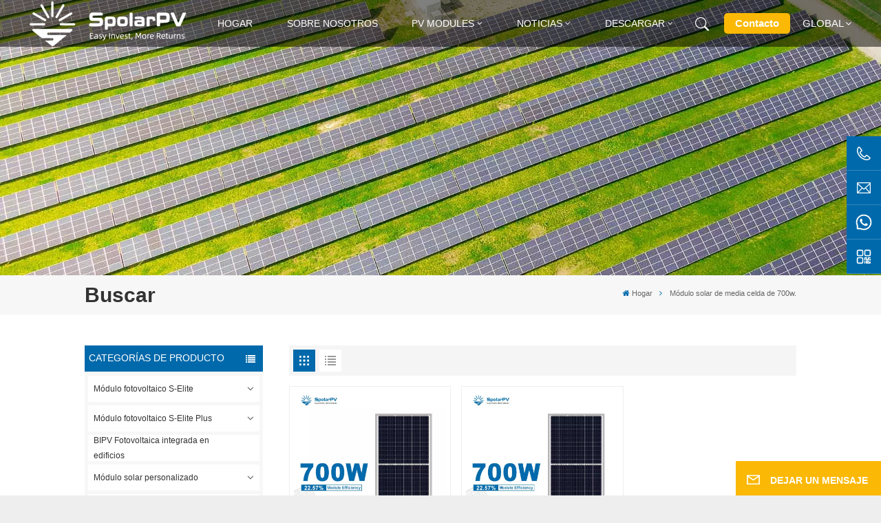

--- FILE ---
content_type: text/html; charset=UTF-8
request_url: https://es.spolarpv.com/700w-half-cell-solar-module
body_size: 16176
content:
<!DOCTYPE html PUBLIC "-//W3C//DTD XHTML 1.0 Transitional//EN" "http://www.w3.org/TR/xhtml1/DTD/xhtml1-transitional.dtd">
<html xmlns="http://www.w3.org/1999/xhtml">
<head>
<meta http-equiv="X-UA-Compatible" content="IE=edge">
<meta name="viewport" content="width=device-width, initial-scale=1.0,maximum-scale=1, user-scalable=no">
<meta http-equiv="Content-Type" content="text/html; charset=utf-8" />
<meta http-equiv="X-UA-Compatible" content="IE=edge,Chrome=1" />
<meta http-equiv="X-UA-Compatible" content="IE=9" />
<meta http-equiv="Content-Type" content="text/html; charset=utf-8" />
<meta name="google-site-verification" content="o8rZuAaLotJdA8ERgRD4x-izVnQVyokvhuuag0o6um8" />
<meta name="csrf-token" content="6R8e0FL055kDsntoXpSH4TY3i3YVA8UaqIYZ5GJB">
<title>OEM Módulo Solar De Media Celda De 700w., proveedor de China Módulo Solar De Media Celda De 700w. - SpolarPV</title>
<meta name="description" content="Personalice nuestro Módulo Solar De Media Celda De 700w. con precio competitivo. Somos Módulo Solar De Media Celda De 700w. fabricante, proveedor. SpolarPV ofrece un excelente servicio postventa. ¡Confiable!" />
<meta name="keywords" content="Mejor venta al por mayor Módulo Solar De Media Celda De 700w., precio de fábrica Módulo Solar De Media Celda De 700w." />
<link rel="shortcut icon" href="https://es.spolarpv.com/storage/uploads/images/202308/17/1692235555_jYyih3pPrh.png" type="image/png">
<meta property="og:url" content="https://es.spolarpv.com/700w-half-cell-solar-module">
<meta property="og:title" content="OEM Módulo Solar De Media Celda De 700w., proveedor de China Módulo Solar De Media Celda De 700w. - SpolarPV">
<meta property="og:type" content="website">
<meta property="og:description" content="Personalice nuestro Módulo Solar De Media Celda De 700w. con precio competitivo. Somos Módulo Solar De Media Celda De 700w. fabricante, proveedor. SpolarPV ofrece un excelente servicio postventa. ¡Confiable!">
<meta property="og:image" content="https://es.spolarpv.com/storage/uploads/images/202308/17/1692235604_aCzeVkOuJ4.png">
<meta name="twitter:title" content="OEM Módulo Solar De Media Celda De 700w., proveedor de China Módulo Solar De Media Celda De 700w. - SpolarPV">
<meta name="twitter:description" content="Personalice nuestro Módulo Solar De Media Celda De 700w. con precio competitivo. Somos Módulo Solar De Media Celda De 700w. fabricante, proveedor. SpolarPV ofrece un excelente servicio postventa. ¡Confiable!">
<link rel="canonical" href="https://es.spolarpv.com/700w-half-cell-solar-module">
<link type="text/css" rel="stylesheet" href="https://es.spolarpv.com/images/moban.css">
<link rel="alternate" hreflang="en" href="https://www.spolarpv.com/700w-half-cell-solar-module" />
<link rel="alternate" hreflang="fr" href="https://fr.spolarpv.com/700w-half-cell-solar-module" />
<link rel="alternate" hreflang="de" href="https://de.spolarpv.com/700w-half-cell-solar-module" />
<link rel="alternate" hreflang="ru" href="https://ru.spolarpv.com/700w-half-cell-solar-module" />
<link rel="alternate" hreflang="it" href="https://it.spolarpv.com/700w-half-cell-solar-module" />
<link rel="alternate" hreflang="es" href="https://es.spolarpv.com/700w-half-cell-solar-module" />
<link type="text/css" rel="stylesheet" href="https://es.spolarpv.com/front/css/font-awesome.min.css">
<link type="text/css" rel="stylesheet" href="https://es.spolarpv.com/front/css/animate.css" />
<link type="text/css" rel="stylesheet" href="https://es.spolarpv.com/front/css/style.css">
 
<script type="text/javascript" src="https://es.spolarpv.com/front/js/jquery-1.8.3.js"></script>
<script type="text/javascript" src="https://es.spolarpv.com/front/js/bootstrap.min.js"></script>
<script type="text/javascript" src="https://es.spolarpv.com/front/js/swiper.min.js"></script>
<script type="text/javascript">
	$(document).on("scroll",function(){
		if($(document).scrollTop()>20){ 
			$("header").removeClass("large").addClass("small");
		}
		else{
			$("header").removeClass("small").addClass("large");
		}
	});
</script>

<!--[if ie9]
<script src="https://es.spolarpv.com/front/js/html5shiv.min.js"></script>
<script src="https://es.spolarpv.com/front/js/respond.min.js"></script>
-->
<!--[if IE 8]>
    <script src="https://oss.maxcdn.com/libs/html5shiv/3.7.0/html5shiv.js"></script>
    <script src="https://oss.maxcdn.com/libs/respond.js/1.3.0/respond.min.js"></script>
<![endif]-->
<script>
if( /Android|webOS|iPhone|iPad|iPod|BlackBerry|IEMobile|Opera Mini/i.test(navigator.userAgent) ) {
	$(function () {
		$('.newm img').attr("style","");
		$(".newm img").attr("width","");
		$(".newm img").attr("height","");

	})
}
</script>
<!-- Google Tag Manager -->
<script>(function(w,d,s,l,i){w[l]=w[l]||[];w[l].push({'gtm.start':
new Date().getTime(),event:'gtm.js'});var f=d.getElementsByTagName(s)[0],
j=d.createElement(s),dl=l!='dataLayer'?'&l='+l:'';j.async=true;j.src=
'https://www.googletagmanager.com/gtm.js?id='+i+dl;f.parentNode.insertBefore(j,f);
})(window,document,'script','dataLayer','GTM-M8MF8N7G');</script>
<!-- End Google Tag Manager -->
</head>
<body>
<svg xlmns="http://www.w3.org/2000/svg" version="1.1" class="hidden">
  <symbol id="icon-arrow-nav" viewBox="0 0 1024 1024">
		<path d="M581.632 781.824L802.816 563.2H99.328a51.2 51.2 0 0 1 0-102.4h703.488l-221.184-218.624a51.2 51.2 0 0 1 0-72.192 46.592 46.592 0 0 1 68.096 0l310.272 307.2a55.296 55.296 0 0 1 0 74.752l-310.272 307.2a46.592 46.592 0 0 1-68.096 0 51.2 51.2 0 0 1 0-77.312z"  p-id="9162"></path>
  </symbol>
  <symbol id="icon-home" viewBox="0 0 1024 1024" >
  <path d="M840.192497 1024h-178.309309a64.604822 64.604822 0 0 1-64.604823-64.604822V646.06179H419.615104v311.395243a64.604822 64.604822 0 0 1-64.604822 64.604822H181.22331a64.604822 64.604822 0 0 1-64.604822-64.604822V525.250772H76.563498a58.14434 58.14434 0 0 1-58.790388-38.762893A64.604822 64.604822 0 0 1 31.340122 416.068622L470.652914 18.102917a64.604822 64.604822 0 0 1 89.800703 0l432.852309 396.673609a64.604822 64.604822 0 0 1-45.869424 109.828198h-44.577327v436.728598a64.604822 64.604822 0 0 1-62.666678 62.666678zM422.199297 585.979305h179.601406a64.604822 64.604822 0 0 1 64.604822 64.604822v313.333388h175.725117V465.168287h109.182149L515.876289 64.618389 76.563498 462.584094h107.890053v501.333421h178.955358v-310.749195a64.604822 64.604822 0 0 1 58.790388-67.189015z" p-id="2464"></path>
  </symbol>
  <symbol id="icon-product" viewBox="0 0 1024 1024">
  <path d="M491.093 444.587c-21.76 0-42.538-4.31-58.624-12.246L112.085 274.688c-21.93-10.795-34.56-28.117-34.688-47.488-0.128-19.627 12.587-37.376 34.902-48.725L436.053 14.08C453.12 5.419 475.093 0.683 498.005 0.683c21.76 0 42.539 4.352 58.624 12.245l320.384 157.653c21.931 10.795 34.56 28.16 34.688 47.531 0.128 19.627-12.586 37.376-34.901 48.683L553.045 431.189c-17.066 8.662-39.04 13.44-61.994 13.44zM135.68 226.688l320.427 157.696c8.704 4.267 21.418 6.741 34.901 6.741 14.464 0 28.203-2.773 37.76-7.637l323.755-164.395a22.699 22.699 0 0 0 0.81-0.426L532.907 61.013c-8.704-4.266-21.462-6.784-34.944-6.784-14.422 0-28.16 2.774-37.718 7.638L136.533 226.219a98.816 98.816 0 0 0-0.81 0.426z m288.853 796.672c-11.093 0-22.613-2.944-34.432-8.661l-0.682-0.384-286.294-150.187c-34.261-16.939-60.074-53.205-60.074-84.48V374.741c0-28.373 20.864-48.981 49.536-48.981 11.093 0 22.613 2.901 34.432 8.661l0.682 0.342 286.294 150.186c34.261 16.939 60.074 53.206 60.074 84.523v404.907c0 28.373-20.821 48.981-49.536 48.981z m-10.624-56.661c2.688 1.28 4.864 2.048 6.571 2.517V569.515c0-8.662-12.075-27.648-30.379-36.608l-0.682-0.342L103.21 382.38a35.84 35.84 0 0 0-6.571-2.475v399.701c0 8.662 12.117 27.648 30.379 36.608l0.682 0.342L413.91 966.74z m164.566 56.661c-28.715 0-49.494-20.608-49.494-48.981V569.472c0-31.317 25.771-67.584 60.032-84.48l286.976-150.57c11.776-5.76 23.339-8.662 34.432-8.662 28.672 0 49.494 20.608 49.494 48.981v404.864c0 31.318-25.771 67.584-60.032 84.48L612.907 1014.7a78.592 78.592 0 0 1-34.432 8.661zM899.84 382.379L612.95 532.907c-18.305 8.96-30.422 27.946-30.422 36.608v399.701a36.992 36.992 0 0 0 6.613-2.517L876.032 816.17c18.261-8.918 30.379-27.904 30.379-36.566V379.904a36.395 36.395 0 0 0-6.571 2.475z" p-id="3372"></path>
  </symbol>
  <symbol id="con-mes" viewBox="0 0 1024 1024">
  <path d="M832 128H192c-70.656 0-128 57.344-128 128v384c0 70.656 57.344 128 128 128h127.808v65.408c0 24 13.44 45.568 34.944 56.192 8.896 4.288 18.368 6.464 27.776 6.464 13.504 0 26.88-4.416 38.08-12.992L570.048 768H832c70.656 0 128-57.344 128-128V256c0-70.656-57.344-128-128-128z m64 512c0 35.392-28.608 64-64 64l-272.576-0.064c-7.04 0-13.888 2.304-19.456 6.592L383.744 833.472v-97.536c0-17.664-14.336-31.936-31.936-31.936H192c-35.392 0-64-28.608-64-64V256c0-35.392 28.608-64 64-64h640c35.392 0 64 28.608 64 64v384zM320 384c-35.392 0-64 28.608-64 64 0 35.392 28.608 64 64 64 35.392 0 64-28.608 64-64 0-35.392-28.608-64-64-64z m192 0c-35.392 0-64 28.608-64 64 0 35.392 28.608 64 64 64 35.392 0 64-28.608 64-64 0-35.392-28.608-64-64-64z m192 0c-35.392 0-64 28.608-64 64 0 35.392 28.608 64 64 64 35.392 0 64-28.608 64-64 0-35.392-28.608-64-64-64z" p-id="7771"></path>
  </symbol>
  <symbol id="con-whatsapp" viewBox="0 0 1024 1024">
  <path d="M713.5 599.9c-10.9-5.6-65.2-32.2-75.3-35.8-10.1-3.8-17.5-5.6-24.8 5.6-7.4 11.1-28.4 35.8-35 43.3-6.4 7.4-12.9 8.3-23.8 2.8-64.8-32.4-107.3-57.8-150-131.1-11.3-19.5 11.3-18.1 32.4-60.2 3.6-7.4 1.8-13.7-1-19.3-2.8-5.6-24.8-59.8-34-81.9-8.9-21.5-18.1-18.5-24.8-18.9-6.4-0.4-13.7-0.4-21.1-0.4-7.4 0-19.3 2.8-29.4 13.7-10.1 11.1-38.6 37.8-38.6 92s39.5 106.7 44.9 114.1c5.6 7.4 77.7 118.6 188.4 166.5 70 30.2 97.4 32.8 132.4 27.6 21.3-3.2 65.2-26.6 74.3-52.5 9.1-25.8 9.1-47.9 6.4-52.5-2.7-4.9-10.1-7.7-21-13z m211.7-261.5c-22.6-53.7-55-101.9-96.3-143.3-41.3-41.3-89.5-73.8-143.3-96.3C630.6 75.7 572.2 64 512 64h-2c-60.6 0.3-119.3 12.3-174.5 35.9-53.3 22.8-101.1 55.2-142 96.5-40.9 41.3-73 89.3-95.2 142.8-23 55.4-34.6 114.3-34.3 174.9 0.3 69.4 16.9 138.3 48 199.9v152c0 25.4 20.6 46 46 46h152.1c61.6 31.1 130.5 47.7 199.9 48h2.1c59.9 0 118-11.6 172.7-34.3 53.5-22.3 101.6-54.3 142.8-95.2 41.3-40.9 73.8-88.7 96.5-142 23.6-55.2 35.6-113.9 35.9-174.5 0.3-60.9-11.5-120-34.8-175.6z m-151.1 438C704 845.8 611 884 512 884h-1.7c-60.3-0.3-120.2-15.3-173.1-43.5l-8.4-4.5H188V695.2l-4.5-8.4C155.3 633.9 140.3 574 140 513.7c-0.4-99.7 37.7-193.3 107.6-263.8 69.8-70.5 163.1-109.5 262.8-109.9h1.7c50 0 98.5 9.7 144.2 28.9 44.6 18.7 84.6 45.6 119 80 34.3 34.3 61.3 74.4 80 119 19.4 46.2 29.1 95.2 28.9 145.8-0.6 99.6-39.7 192.9-110.1 262.7z" p-id="2166"></path>
  </symbol>
  <symbol id="con-email" viewBox="0 0 1024 1024">
	<path d="M860.7 192.6h-697c-27.5 0-49.8 22.3-49.8 49.8V780c0 27.5 22.3 49.8 49.8 49.8h697c3.7 0 7.4-0.4 11-1.2 6.3 0 12.3-2.3 16.9-6.5v-1.5c13.5-9.1 21.7-24.3 21.9-40.6V242.3c0-27.5-22.3-49.7-49.8-49.7zM512.2 556L169.9 248.6h686.6L512.2 556zM163.7 309.8l229.5 206.4-229.5 228.7V309.8z m266.6 238.7l66.2 59.5c9.4 8.4 23.7 8.4 33.1 0l70.5-63 215.8 235H198.8l231.5-231.5z m206.3-36.8l224-199.1v443.1l-224-244z m0 0" p-id="2380"></path>
  </symbol>
  <symbol id="con-tel" viewBox="0 0 1024 1024">
  <path d="M506.189667 655.677307c3.924379 7.848759 11.773138 11.773138 19.621896 15.697517 19.621896 15.697517 39.243793 11.773138 47.092551 7.848759l39.243793-58.865689 0 0c7.848759-7.848759 15.697517-11.773138 23.546276-19.621896 7.848759-3.924379 15.697517-7.848759 27.470655-7.848759l0 0c7.848759-3.924379 19.621896 0 27.470655 0l3.924379 0c7.848759 3.924379 15.697517 7.848759 23.546276 15.697517L863.306134 722.390731l3.924379 0c7.848759 7.848759 11.773138 15.697517 15.697517 23.546276l0 0c3.924379 7.848759 7.848759 19.621896 7.848759 27.470655 0 11.773138 0 23.546276-3.924379 31.395034l0 0c-3.924379 11.773138-11.773138 19.621896-19.621896 27.470655-7.848759 7.848759-19.621896 15.697517-35.319413 23.546276l0 3.924379c-11.773138 7.848759-31.395034 15.697517-47.092551 19.621896-82.411965 27.470655-168.747285 23.546276-251.158227-3.924379-7.848759-3.924379-19.621896-7.848759-27.470655-11.773138l0-62.790068c15.697517 3.924379 31.395034 11.773138 47.092551 15.697517 70.638827 23.546276 145.20101 31.395034 211.915457 7.848759 15.697517-3.924379 27.470655-11.773138 35.319413-15.697517l3.924379-3.924379c7.848759-3.924379 15.697517-11.773138 23.546276-15.697517 0-3.924379 3.924379-3.924379 3.924379-7.848759l0 0 0 0c0 0 0 0 0-3.924379 0-3.924379 0-3.924379 0-3.924379l0 0c0-3.924379-3.924379-3.924379-3.924379-3.924379l0-3.924379L682.785711 651.752928l0 0c-3.924379 0-3.924379 0-7.848759 0l0 0-3.924379 0 0 0c-3.924379 0-3.924379 0-3.924379 0l0 0 0 0c-3.924379 0-3.924379 3.924379-3.924379 3.924379l0 0 0 0-47.092551 62.790068c0 3.924379-3.924379 7.848759-7.848759 7.848759 0 0-47.092551 31.395034-102.032838 3.924379L506.189667 655.677307zM298.198589 153.35983l113.805976 145.20101 0 3.924379c3.924379 7.848759 7.848759 15.697517 11.773138 23.546276 0 7.848759 3.924379 19.621896 0 27.470655 0 11.773138-3.924379 19.621896-7.848759 27.470655l0 3.924379c-7.848759 7.848759-11.773138 11.773138-19.621896 19.621896l-3.924379 0-54.94131 39.243793c-3.924379 7.848759-7.848759 27.470655 7.848759 47.092551 23.546276 35.319413 51.016931 70.638827 82.410941 98.108458l0 0 0 0c23.546276 23.546276 51.016931 47.092551 78.487585 66.714448l0 74.563206c-3.924379-3.924379-11.773138-7.848759-15.697517-11.773138-39.243793-27.470655-74.563206-54.94131-105.957217-86.335321l0 0c-31.395034-31.395034-62.790068-66.714448-86.335321-105.957217-47.092551-62.790068-7.848759-117.730355-7.848759-117.730355 0-3.924379 3.924379-3.924379 7.848759-7.848759l58.865689-43.168172 3.924379-3.924379c0 0 0 0 3.924379 0l0-3.924379c0 0 0 0 0-3.924379l0-3.924379c0-3.924379 0-3.924379 0-3.924379l0 0 0 0L251.107061 188.67822l0 0c-3.924379 0-3.924379 0-3.924379-3.924379l-3.924379 0c0 0 0 0-3.924379 0l-3.924379 0 0 0c-3.924379 0-3.924379 3.924379-7.848759 3.924379-3.924379 7.848759-11.773138 15.697517-15.697517 23.546276-7.848759 11.773138-15.697517 23.546276-19.621896 39.243793-23.546276 66.714448-15.697517 141.27663 7.848759 211.915457 23.546276 78.487585 74.563206 153.049768 137.352251 215.839837 51.016931 51.016931 105.957217 94.184079 168.747285 121.654734l0 62.790068c-78.487585-31.395034-149.125389-82.410941-211.915457-141.27663-66.714448-70.638827-121.654734-153.049768-153.049768-239.386112-27.470655-82.410941-31.395034-168.747285-3.924379-251.158227 7.848759-19.621896 15.697517-35.319413 23.546276-47.092551l0 0 0 0c7.848759-15.697517 15.697517-27.470655 23.546276-35.319413 7.848759-7.848759 15.697517-15.697517 27.470655-19.621896l3.924379 0c7.848759-3.924379 15.697517-3.924379 27.470655-3.924379 11.773138 0 19.621896 3.924379 27.470655 7.848759l3.924379 0L298.198589 153.35983zM298.198589 153.35983 298.198589 153.35983 298.198589 153.35983 298.198589 153.35983zM298.198589 153.35983 298.198589 153.35983 298.198589 153.35983 298.198589 153.35983z" p-id="3578"></path>
  </symbol>
  <symbol id="con-skype" viewBox="0 0 1024 1024" >
  <path d="M352 128c-123.36 0-224 100.64-224 224 0 32.992 10.112 63.616 23.008 92A368.896 368.896 0 0 0 144 512c0 202.88 165.12 368 368 368 23.36 0 45.888-2.88 68-7.008 28.384 12.896 59.008 23.008 92 23.008 123.36 0 224-100.64 224-224 0-32.992-10.112-63.616-23.008-92 4.16-22.112 7.008-44.64 7.008-68 0-202.88-165.12-368-368-368-23.36 0-45.888 2.88-68 7.008C415.616 138.112 384.992 128 352 128z m0 64c27.616 0 53.376 6.72 76 19.008a32 32 0 0 0 22.016 2.976A306.784 306.784 0 0 1 512 208c168.256 0 304 135.744 304 304 0 21.376-1.888 41.888-6.016 62.016a32 32 0 0 0 3.008 21.984c12.256 22.624 19.008 48.384 19.008 76 0 88.736-71.264 160-160 160-27.616 0-53.376-6.72-76-19.008a32 32 0 0 0-22.016-2.976A306.784 306.784 0 0 1 512 816 303.552 303.552 0 0 1 208 512c0-21.376 1.888-41.888 6.016-62.016a32 32 0 0 0-3.008-21.984A158.592 158.592 0 0 1 192 352c0-88.736 71.264-160 160-160z m155.008 100.992c-79.136 0-164 33.504-164 123.008 0 43.136 15.232 88.736 100 110.016l105.984 25.984c31.872 7.872 40 25.888 40 42.016 0 26.88-26.624 52.992-74.976 52.992-94.528 0-82.4-72-133.024-72-22.72 0-39.008 15.616-39.008 37.984 0 43.648 53.632 101.024 172.032 101.024 112.608 0 168-54.4 168-127.04 0-46.976-21.632-96-107.008-114.976l-78.016-18.016c-29.632-6.72-64-15.104-64-42.976 0-28 23.744-48 67.008-48 87.136 0 79.744 60 123.008 60 22.72 0 41.984-12.992 41.984-36 0-53.76-85.12-94.016-157.984-94.016z" p-id="10267"></path>
  </symbol>
  <symbol id="con-code" viewBox="0 0 1024 1024" >
  <path d="M112 195.84A83.84 83.84 0 0 1 195.84 112h202.992a83.84 83.84 0 0 1 83.84 83.84v202.992a83.84 83.84 0 0 1-83.84 83.84H195.84A83.84 83.84 0 0 1 112 398.832V195.84zM195.84 176A19.84 19.84 0 0 0 176 195.84v202.992c0 10.96 8.88 19.84 19.84 19.84h202.992a19.84 19.84 0 0 0 19.84-19.84V195.84A19.84 19.84 0 0 0 398.832 176H195.84z m345.488 19.84A83.84 83.84 0 0 1 625.168 112H828.16A83.84 83.84 0 0 1 912 195.84v202.992a83.84 83.84 0 0 1-83.84 83.84H625.184a83.84 83.84 0 0 1-83.84-83.84V195.84z m83.84-19.84a19.84 19.84 0 0 0-19.84 19.84v202.992c0 10.96 8.88 19.84 19.84 19.84H828.16A19.84 19.84 0 0 0 848 398.832V195.84A19.84 19.84 0 0 0 828.16 176H625.184zM112 625.168a83.84 83.84 0 0 1 83.84-83.84h202.992a83.84 83.84 0 0 1 83.84 83.84V828.16A83.84 83.84 0 0 1 398.832 912H195.84A83.84 83.84 0 0 1 112 828.16V625.184z m83.84-19.84a19.84 19.84 0 0 0-19.84 19.84V828.16c0 10.944 8.88 19.824 19.84 19.824h202.992a19.84 19.84 0 0 0 19.84-19.84V625.184a19.84 19.84 0 0 0-19.84-19.84H195.84z m345.488-32a32 32 0 0 1 32-32h88.16a32 32 0 0 1 32 32v86.832h49.088v-86.832a32 32 0 0 1 32-32h95.84a32 32 0 0 1 0 64h-63.84v86.832a32 32 0 0 1-32 32h-113.072a32 32 0 0 1-32-32v-86.832h-24.16v92.592a32 32 0 1 1-64 0v-124.592z m329.088 54.256a32 32 0 0 1 32 32v53.184a32 32 0 0 1-64 0v-53.184a32 32 0 0 1 32-32z m-240.912 150.832a32 32 0 0 1 32-32h134.16a32 32 0 0 1 0 64h-102.16v29.92H838.4v-21.184a32 32 0 0 1 64 0v53.184a32 32 0 0 1-32 32H661.504a32 32 0 0 1-32-32v-93.92z m-56.16-12.832a32 32 0 0 1 32 32v74.752a32 32 0 1 1-64 0v-74.752a32 32 0 0 1 32-32z" p-id="2649"></path>
  </symbol>
  <symbol id="con-add" viewBox="0 0 1024 1024" >
 <path d="M877.216 491.808M895.904 448c0-212.064-171.936-384-384-384-212.064 0-384 171.936-384 384 0 104.672 42.016 199.456 109.92 268.736L237.664 716.736l1.568 1.568c0.768 0.768 1.536 1.568 2.336 2.336l217.12 217.12c29.376 29.376 76.992 29.376 106.368 0l217.12-217.12c0.768-0.768 1.568-1.536 2.336-2.336l1.568-1.568-0.16 0C853.888 647.456 895.904 552.672 895.904 448zM565.088 847.36c-53.12 53.12-53.152 53.248-106.368 0L285.76 673.472C228 615.648 191.904 536.224 191.904 448c0-176.736 143.264-320 320-320 176.736 0 320 143.264 320 320 0 88.224-36.096 167.648-93.856 225.472L565.088 847.36zM512 256c-106.048 0-192 85.952-192 192s85.952 192 192 192 192-85.952 192-192S618.048 256 512 256zM512 576c-70.688 0-128-57.312-128-128s57.312-128 128-128 128 57.312 128 128S582.688 576 512 576z" p-id="3352"></path>
 </symbol>
 <symbol id="icon-im" viewBox="0 0 1024 1024" >
 <path d="M279.499 275C251.102 275 228 298.095 228 326.483 228 354.889 251.102 378 279.499 378 307.897 378 331 354.89 331 326.483c0.001-28.389-23.103-51.483-51.501-51.483z m143.018 0C394.111 275 371 298.095 371 326.483 371 354.889 394.11 378 422.517 378 450.905 378 474 354.89 474 326.483 474 298.094 450.905 275 422.517 275z m142.001 5C536.111 280 513 303.112 513 331.518 513 359.906 536.11 383 564.518 383 592.905 383 616 359.906 616 331.518 616 303.111 592.906 280 564.518 280z m337.218 93.499H799.634V156.266C799.634 94.914 749.636 45 688.179 45h-531.76C94.983 45 45 94.913 45 156.266v358.177c0 60.704 48.929 110.211 109.473 111.25l-1.19 159.84 231.09-159.354v126.426c0 51.892 42.288 94.109 94.265 94.109h239.477L909.901 979l-0.942-132.56C957.573 842.744 996 802.07 996 752.605V467.604c0-51.89-42.286-94.105-94.264-94.105zM368.253 571.03L208.973 681l0.816-109.97H156.77c-31.303 0-56.771-25.474-56.771-56.787V155.79C100 124.476 125.467 99 156.771 99h531.424C719.517 99 745 124.476 745 155.79v358.453c0 31.313-25.483 56.788-56.805 56.788H368.253zM941 752.934c0 21.851-17.774 39.628-39.62 39.628h-47.764l0.602 82.438-119.309-82.438H478.622c-21.847 0-39.622-17.777-39.622-39.628v-127.03h248.992c61.408 0 111.366-49.97 111.366-111.388V428h102.021C923.226 428 941 445.777 941 467.627v285.307z" p-id="5831"></path>
 </symbol>
<symbol id="icon-whatsapp" viewBox="0 0 1024 1024" >
<path d="M713.5 599.9c-10.9-5.6-65.2-32.2-75.3-35.8-10.1-3.8-17.5-5.6-24.8 5.6-7.4 11.1-28.4 35.8-35 43.3-6.4 7.4-12.9 8.3-23.8 2.8-64.8-32.4-107.3-57.8-150-131.1-11.3-19.5 11.3-18.1 32.4-60.2 3.6-7.4 1.8-13.7-1-19.3-2.8-5.6-24.8-59.8-34-81.9-8.9-21.5-18.1-18.5-24.8-18.9-6.4-0.4-13.7-0.4-21.1-0.4-7.4 0-19.3 2.8-29.4 13.7-10.1 11.1-38.6 37.8-38.6 92s39.5 106.7 44.9 114.1c5.6 7.4 77.7 118.6 188.4 166.5 70 30.2 97.4 32.8 132.4 27.6 21.3-3.2 65.2-26.6 74.3-52.5 9.1-25.8 9.1-47.9 6.4-52.5-2.7-4.9-10.1-7.7-21-13z m211.7-261.5c-22.6-53.7-55-101.9-96.3-143.3-41.3-41.3-89.5-73.8-143.3-96.3C630.6 75.7 572.2 64 512 64h-2c-60.6 0.3-119.3 12.3-174.5 35.9-53.3 22.8-101.1 55.2-142 96.5-40.9 41.3-73 89.3-95.2 142.8-23 55.4-34.6 114.3-34.3 174.9 0.3 69.4 16.9 138.3 48 199.9v152c0 25.4 20.6 46 46 46h152.1c61.6 31.1 130.5 47.7 199.9 48h2.1c59.9 0 118-11.6 172.7-34.3 53.5-22.3 101.6-54.3 142.8-95.2 41.3-40.9 73.8-88.7 96.5-142 23.6-55.2 35.6-113.9 35.9-174.5 0.3-60.9-11.5-120-34.8-175.6z m-151.1 438C704 845.8 611 884 512 884h-1.7c-60.3-0.3-120.2-15.3-173.1-43.5l-8.4-4.5H188V695.2l-4.5-8.4C155.3 633.9 140.3 574 140 513.7c-0.4-99.7 37.7-193.3 107.6-263.8 69.8-70.5 163.1-109.5 262.8-109.9h1.7c50 0 98.5 9.7 144.2 28.9 44.6 18.7 84.6 45.6 119 80 34.3 34.3 61.3 74.4 80 119 19.4 46.2 29.1 95.2 28.9 145.8-0.6 99.6-39.7 192.9-110.1 262.7z" p-id="2166"></path>
</symbol>
<symbol id="fixed-email-close" viewBox="0 0 800 800">
	<g transform="matrix(1.000730037689209,0,0,1.0236200094223022,399,310.5)" opacity="1" style="display: block;"><g opacity="1" transform="matrix(1,0,0,1,0,0)"><path stroke-linecap="butt" stroke-linejoin="miter" fill-opacity="0" stroke-miterlimit="3" stroke="rgb(255,255,255)" stroke-opacity="1" stroke-width="40" d=" M-255.25,-31.75 C-255.25,-31.75 255.2519989013672,-31.746999740600586 255.2519989013672,-31.746999740600586"></path></g></g><g transform="matrix(1,0,0,1,400,329.531005859375)" opacity="1" style="display: block;"><g opacity="1" transform="matrix(1,0,0,1,0,0)"><path fill="rgb(255,255,255)" fill-opacity="1" d=" M-0.5,127 C-0.5,127 -236.5,-33.5 -236.5,-33.5 C-236.5,-33.5 -236,287 -236,287 C-236,287 234.5,287 234.5,287 C234.5,287 234.5,-33 234.5,-33 C234.5,-33 -0.5,127 -0.5,127z"></path><path stroke-linecap="butt" stroke-linejoin="miter" fill-opacity="0" stroke-miterlimit="3" stroke="rgb(255,255,255)" stroke-opacity="1" stroke-width="40" d=" M-0.5,127 C-0.5,127 -236.5,-33.5 -236.5,-33.5 C-236.5,-33.5 -236,287 -236,287 C-236,287 234.5,287 234.5,287 C234.5,287 234.5,-33 234.5,-33 C234.5,-33 -0.5,127 -0.5,127z"></path></g></g><g transform="matrix(1,0,0,1,399,593.875)" opacity="1" style="display: block;"><g opacity="1" transform="matrix(1,0,0,1,0,0)"><path fill-opacity="1" d=" M-156,28.5 C-156,28.5 -156,-142 -156,-142 C-156,-142 155,-142 155,-142 C155,-142 155,27 155,27"></path><path stroke-linecap="butt" stroke-linejoin="miter" fill-opacity="0" stroke-miterlimit="3" stroke="rgb(255,255,255)" stroke-opacity="1" stroke-width="40" d=" M-156,28.5 C-156,28.5 -156,-142 -156,-142 C-156,-142 155,-142 155,-142 C155,-142 155,27 155,27"></path></g><g opacity="1" transform="matrix(0.9261299967765808,0,0,1,0,0)"><path fill-opacity="1" d=" M-124,-21 C-124,-21 -1,-21 -1,-21 M-124,-83 C-124,-83 118,-83 118,-83"></path><path stroke-linecap="butt" stroke-linejoin="miter" fill-opacity="0" stroke-miterlimit="3" stroke="rgb(255,255,255)" stroke-opacity="1" stroke-width="40" d=" M-124,-21 C-124,-21 -1,-21 -1,-21 M-124,-83 C-124,-83 118,-83 118,-83"></path></g></g><g transform="matrix(1,0,0,1,400,329.531005859375)" opacity="1" style="display: block;"><g opacity="1" transform="matrix(1,0,0,1,0,0)"><path fill-opacity="1" d=" M-0.5,127 C-0.5,127 -236.5,-33.5 -236.5,-33.5 C-236.5,-33.5 -236,287 -236,287 C-236,287 234.5,287 234.5,287 C234.5,287 234.5,-33 234.5,-33 C234.5,-33 -0.5,127 -0.5,127z"></path><path stroke-linecap="butt" stroke-linejoin="miter" fill-opacity="0" stroke-miterlimit="3" stroke="rgb(255,255,255)" stroke-opacity="1" stroke-width="40" d=" M-0.5,127 C-0.5,127 -236.5,-33.5 -236.5,-33.5 C-236.5,-33.5 -236,287 -236,287 C-236,287 234.5,287 234.5,287 C234.5,287 234.5,-33 234.5,-33 C234.5,-33 -0.5,127 -0.5,127z"></path></g></g>
</symbol>
<symbol id="fixed-email-open" viewBox="0 0 800 800">
	<g transform="matrix(1.000730037689209,0,0,1.0236200094223022,399,310.5)" opacity="1" style="display: block;"><g opacity="1" transform="matrix(1,0,0,1,0,0)"><path stroke-linecap="butt" stroke-linejoin="miter" fill-opacity="0" stroke-miterlimit="3" stroke="rgb(255,255,255)" stroke-opacity="1" stroke-width="40" d=" M-255.25,-31.75 C-255.25,-31.75 255.2519989013672,-31.746999740600586 255.2519989013672,-31.746999740600586"></path></g></g><g transform="matrix(1,0,0,1,400,329.531005859375)" opacity="1" style="display: block;"><g opacity="1" transform="matrix(1,0,0,1,0,0)"><path fill="rgb(255,255,255)" fill-opacity="1" d=" M21.8818416595459,-207.9999237060547 C21.8818416595459,-207.9999237060547 -236.5,-33.5 -236.5,-33.5 C-236.5,-33.5 -236,287 -236,287 C-236,287 234.5,287 234.5,287 C234.5,287 234.5,-33 234.5,-33 C234.5,-33 21.8818416595459,-207.9999237060547 21.8818416595459,-207.9999237060547z"></path><path stroke-linecap="butt" stroke-linejoin="miter" fill-opacity="0" stroke-miterlimit="3" stroke="rgb(255,255,255)" stroke-opacity="1" stroke-width="40" d=" M21.8818416595459,-207.9999237060547 C21.8818416595459,-207.9999237060547 -236.5,-33.5 -236.5,-33.5 C-236.5,-33.5 -236,287 -236,287 C-236,287 234.5,287 234.5,287 C234.5,287 234.5,-33 234.5,-33 C234.5,-33 21.8818416595459,-207.9999237060547 21.8818416595459,-207.9999237060547z"></path></g></g><g transform="matrix(1,0,0,1,399,327.875)" opacity="1" style="display: block;"><g opacity="1" transform="matrix(1,0,0,1,0,0)"><path fill-opacity="1" d=" M-156,28.5 C-156,28.5 -156,-142 -156,-142 C-156,-142 155,-142 155,-142 C155,-142 155,27 155,27"></path><path stroke-linecap="butt" stroke-linejoin="miter" fill-opacity="0" stroke-miterlimit="3" stroke="rgb(255,255,255)" stroke-opacity="1" stroke-width="40" d=" M-156,28.5 C-156,28.5 -156,-142 -156,-142 C-156,-142 155,-142 155,-142 C155,-142 155,27 155,27"></path></g><g opacity="1" transform="matrix(0.9261299967765808,0,0,1,0,0)"><path fill="rgb(255,255,255)" fill-opacity="1" d=" M-124,-21 C-124,-21 -1,-21 -1,-21 M-124,-83 C-124,-83 118,-83 118,-83"></path><path stroke-linecap="butt" stroke-linejoin="miter" fill-opacity="0" stroke-miterlimit="3" stroke="rgb(255,255,255)" stroke-opacity="1" stroke-width="40" d=" M-124,-21 C-124,-21 -1,-21 -1,-21 M-124,-83 C-124,-83 118,-83 118,-83"></path></g></g><g transform="matrix(1,0,0,1,400,329.531005859375)" opacity="1" style="display: block;"><g opacity="1" transform="matrix(1,0,0,1,0,0)"><path fill-opacity="1" d=" M-0.5,127 C-0.5,127 -236.5,-33.5 -236.5,-33.5 C-236.5,-33.5 -236,287 -236,287 C-236,287 234.5,287 234.5,287 C234.5,287 234.5,-33 234.5,-33 C234.5,-33 -0.5,127 -0.5,127z"></path><path stroke-linecap="butt" stroke-linejoin="miter" fill-opacity="0" stroke-miterlimit="3" stroke="rgb(255,255,255)" stroke-opacity="1" stroke-width="40" d=" M-0.5,127 C-0.5,127 -236.5,-33.5 -236.5,-33.5 C-236.5,-33.5 -236,287 -236,287 C-236,287 234.5,287 234.5,287 C234.5,287 234.5,-33 234.5,-33 C234.5,-33 -0.5,127 -0.5,127z"></path></g></g>
</symbol>
</svg>
<header class="large">
	<div class="nav_section">
		<div class="main">
			<div  id="logo">
							<a href="/"><img src="https://es.spolarpv.com/storage/uploads/images/202308/17/1692235604_aCzeVkOuJ4.png" alt="Spolar PV Technology Co., Ltd." /></a>
						</div>
			<div class="nav_r">
				<div class="header-navigation">
					<nav class="main-navigation">
						<div class="main-navigation-inner">
						<div class="hidden_web nav_con clearfix">
																					<a rel="nofollow" href="Tel:86 25 58351206">86 25 58351206</a>
																											<a rel="nofollow" target="_blank" href="mailto:info@spolarpv.com" class="email_btn">Consigue una cotización
</a>
												</div>
							<ul id="menu-main-menu" class="main-menu clearfix">
								<li class=""><a href="/">Hogar
</a></li>
								
																									<li class=" "><a href="about-us">Sobre nosotros</a>
																			</li>
																
																									<li class="menu-children megamenu "><a href="https://es.spolarpv.com/products">PV MODULES</a>
										<ul class="sub-menu">
										<div class="nav_li">
																							<li  class="menu-children" >
													<a href="https://es.spolarpv.com/s-elite-pv-module" class="img">
																											<picture>
															<source type="image/webp" srcset="https://es.spolarpv.com/storage/uploads/images/202310/24/1698110874_wvIOGucEgl.webp">
															<source type="image/jpeg" srcset="https://es.spolarpv.com/storage/uploads/images/202310/24/1698110874_wvIOGucEgl.jpg">
															<img src="https://es.spolarpv.com/storage/uploads/images/202310/24/1698110874_wvIOGucEgl.jpg" alt="Módulo fotovoltaico S-Elite"/>
														</picture>
																										</a>
													<a href="https://es.spolarpv.com/s-elite-pv-module" class="title">Módulo fotovoltaico S-Elite</a>
																											<ul class="sub-menu">
																															<li><a href="https://es.spolarpv.com/perc-tech-solar-module">Módulo solar de tecnología Perc</a></li>
																															<li><a href="https://es.spolarpv.com/topcon-solar-module-411">Módulo solar TOPcon</a></li>
																													</ul>
																									</li>
																							<li  class="menu-children" >
													<a href="https://es.spolarpv.com/s-elite-plus-pv-module" class="img">
																											<picture>
															<source type="image/webp" srcset="https://es.spolarpv.com/storage/uploads/images/202310/24/1698110894_Nky5MR9WNy.webp">
															<source type="image/jpeg" srcset="https://es.spolarpv.com/storage/uploads/images/202310/24/1698110894_Nky5MR9WNy.jpg">
															<img src="https://es.spolarpv.com/storage/uploads/images/202310/24/1698110894_Nky5MR9WNy.jpg" alt="Módulo fotovoltaico S-Elite Plus"/>
														</picture>
																										</a>
													<a href="https://es.spolarpv.com/s-elite-plus-pv-module" class="title">Módulo fotovoltaico S-Elite Plus</a>
																											<ul class="sub-menu">
																															<li><a href="https://es.spolarpv.com/perc-dual-glass-solar-module">Módulo solar de vidrio doble Perc</a></li>
																															<li><a href="https://es.spolarpv.com/topcon-bifacial-glass-solar-module">Módulo solar de vidrio bifacial TOPcon</a></li>
																													</ul>
																									</li>
																							<li >
													<a href="https://es.spolarpv.com/bipv-building-integrated-pv" class="img">
																											<picture>
															<source type="image/webp" srcset="https://es.spolarpv.com/storage/uploads/images/202310/24/1698110914_hXK4M73SDW.webp">
															<source type="image/jpeg" srcset="https://es.spolarpv.com/storage/uploads/images/202310/24/1698110914_hXK4M73SDW.jpg">
															<img src="https://es.spolarpv.com/storage/uploads/images/202310/24/1698110914_hXK4M73SDW.jpg" alt="BIPV Fotovoltaica integrada en edificios"/>
														</picture>
																										</a>
													<a href="https://es.spolarpv.com/bipv-building-integrated-pv" class="title">BIPV Fotovoltaica integrada en edificios</a>
																									</li>
																							<li  class="menu-children" >
													<a href="https://es.spolarpv.com/customized-solar-module" class="img">
																											<picture>
															<source type="image/webp" srcset="https://es.spolarpv.com/storage/uploads/images/202310/24/1698110934_j12LMqhs2R.webp">
															<source type="image/jpeg" srcset="https://es.spolarpv.com/storage/uploads/images/202310/24/1698110934_j12LMqhs2R.jpg">
															<img src="https://es.spolarpv.com/storage/uploads/images/202310/24/1698110934_j12LMqhs2R.jpg" alt="Módulo solar personalizado"/>
														</picture>
																										</a>
													<a href="https://es.spolarpv.com/customized-solar-module" class="title">Módulo solar personalizado</a>
																											<ul class="sub-menu">
																															<li><a href="https://es.spolarpv.com/flexible-solar-module-155">Módulo solar flexible</a></li>
																													</ul>
																									</li>
																							<li >
													<a href="https://es.spolarpv.com/balcony-pv-system" class="img">
																											<picture>
															<source type="image/webp" srcset="https://es.spolarpv.com/storage/uploads/images/202410/18/1729234802_iF7MO2NAdI.webp">
															<source type="image/jpeg" srcset="https://es.spolarpv.com/storage/uploads/images/202410/18/1729234802_iF7MO2NAdI.jpg">
															<img src="https://es.spolarpv.com/storage/uploads/images/202410/18/1729234802_iF7MO2NAdI.jpg" alt="Sistema fotovoltaico para balcón"/>
														</picture>
																										</a>
													<a href="https://es.spolarpv.com/balcony-pv-system" class="title">Sistema fotovoltaico para balcón</a>
																									</li>
																						</div>
										</ul>
									</li>
																
																									<li class=" menu-children  "><a href="news">Noticias</a>
																					<ul class="sub-menu">
																									<li><a href="https://es.spolarpv.com/events">Eventos</a></li>
																									<li><a href="https://es.spolarpv.com/news-882">Noticias</a></li>
																							</ul>
																			</li>
																
																									<li class=" menu-children  "><a href="download">Descargar</a>
																					<ul class="sub-menu">
																									<li><a href="https://es.spolarpv.com/Australian-Market">Mercado australiano</a></li>
																									<li><a href="https://es.spolarpv.com/global-market">Mercado global</a></li>
																									<li><a href="https://es.spolarpv.com/balcony-system">Sistema de balcón</a></li>
																							</ul>
																			</li>
															</ul>
							<div class="mob_language clearfix">
								<p>Por favor seleccione su idioma
 :</p>
																	<a href="https://www.spolarpv.com/700w-half-cell-solar-module">English</a>
																	<a href="https://fr.spolarpv.com/700w-half-cell-solar-module">Français</a>
																	<a href="https://de.spolarpv.com/700w-half-cell-solar-module">Deutsch</a>
																	<a href="https://ru.spolarpv.com/700w-half-cell-solar-module">Русский</a>
																	<a href="https://it.spolarpv.com/700w-half-cell-solar-module">Italiano</a>
																	<a href="https://es.spolarpv.com/700w-half-cell-solar-module">Español</a>
															</div>
							<div class="mob_sns">
								<p>COMPARTIENDO SOCIALMENTE
 :</p>
																																			<a rel="nofollow" target="_blank" href="https://www.facebook.com/SpolarPVOfficial">
																						<picture>
												<source type="image/webp" srcset="https://es.spolarpv.com/storage/uploads/images/202308/18/1692324959_3IrSw3rMZ0.webp">
												<source type="image/jpeg" srcset="https://es.spolarpv.com/storage/uploads/images/202308/18/1692324959_3IrSw3rMZ0.png">
												<img src="https://es.spolarpv.com/storage/uploads/images/202308/18/1692324959_3IrSw3rMZ0.png" alt="facebook"/>
											</picture>
																					</a>
																			<a rel="nofollow" target="_blank" href="https://www.twitter.com">
																						<picture>
												<source type="image/webp" srcset="https://es.spolarpv.com/storage/uploads/images/202308/18/1692325004_VG7vHKopBz.webp">
												<source type="image/jpeg" srcset="https://es.spolarpv.com/storage/uploads/images/202308/18/1692325004_VG7vHKopBz.png">
												<img src="https://es.spolarpv.com/storage/uploads/images/202308/18/1692325004_VG7vHKopBz.png" alt="twitter"/>
											</picture>
																					</a>
																			<a rel="nofollow" target="_blank" href="https://www.pinterest.com">
																						<picture>
												<source type="image/webp" srcset="https://es.spolarpv.com/storage/uploads/images/202308/18/1692325031_r0mHqQjpaN.webp">
												<source type="image/jpeg" srcset="https://es.spolarpv.com/storage/uploads/images/202308/18/1692325031_r0mHqQjpaN.png">
												<img src="https://es.spolarpv.com/storage/uploads/images/202308/18/1692325031_r0mHqQjpaN.png" alt="pinterest"/>
											</picture>
																					</a>
																			<a rel="nofollow" target="_blank" href="https://www.linkedin.com/company/spolarpv/">
																						<picture>
												<source type="image/webp" srcset="https://es.spolarpv.com/storage/uploads/images/202308/18/1692325046_qyMY375dye.webp">
												<source type="image/jpeg" srcset="https://es.spolarpv.com/storage/uploads/images/202308/18/1692325046_qyMY375dye.png">
												<img src="https://es.spolarpv.com/storage/uploads/images/202308/18/1692325046_qyMY375dye.png" alt="linkedin"/>
											</picture>
																					</a>
																			<a rel="nofollow" target="_blank" href="https://www.youtube.com/@spolarpv9060">
																						<picture>
												<source type="image/webp" srcset="https://es.spolarpv.com/storage/uploads/images/202308/18/1692325063_XNMCaPO9mn.webp">
												<source type="image/jpeg" srcset="https://es.spolarpv.com/storage/uploads/images/202308/18/1692325063_XNMCaPO9mn.png">
												<img src="https://es.spolarpv.com/storage/uploads/images/202308/18/1692325063_XNMCaPO9mn.png" alt="youtube"/>
											</picture>
																					</a>
																			<a rel="nofollow" target="_blank" href="https://www.instagram.com">
																						<picture>
												<source type="image/webp" srcset="https://es.spolarpv.com/storage/uploads/images/202308/18/1692325080_aobQzdNPjJ.webp">
												<source type="image/jpeg" srcset="https://es.spolarpv.com/storage/uploads/images/202308/18/1692325080_aobQzdNPjJ.png">
												<img src="https://es.spolarpv.com/storage/uploads/images/202308/18/1692325080_aobQzdNPjJ.png" alt="instagram"/>
											</picture>
																					</a>
																								</div>
						</div>
					</nav>
				</div>
				<div class="search_section">
					<i class="ico_search"></i>
					<div class="search_input">
						<div class="close-search"><i class="fa fa-close"></i></div>
						<div class="search_title">¿qué estás buscando?
?</div>
						<form action="https://es.spolarpv.com/search" method="get">
							<div class="search_main">
								<input name="search_keyword" onkeydown="javascript:enterIn(event);" type="text" class="form-control" value="Buscar
..." onfocus="if(this.value=='Buscar
...'){this.value='';}" onblur="if(this.value==''){this.value='Buscar
...';}" placeholder="Buscar
...">
								<input type="submit" class="search_btn btn_search1" value="">
							</div>
						</form>
												<div class="search_tags">
							<p>Búsquedas populares
 :</p>
															<a href="https://es.spolarpv.com/half-cell-solar-panel">panel solar de media celda</a>
															<a href="https://es.spolarpv.com/370w-375w-perc-module">módulo perc de 370w 375w</a>
															<a href="https://es.spolarpv.com/perc-solar-module-435w">módulo solar perc 435w</a>
															<a href="https://es.spolarpv.com/spolarpv-solar-module">módulo solar coilarpv</a>
															<a href="https://es.spolarpv.com/full-black-solar-panel">panel solar completamente negro</a>
															<a href="https://es.spolarpv.com/high-efficient-solar-panel">panel solar de alta eficiencia</a>
															<a href="https://es.spolarpv.com/n-type-topcon-module">Módulo Topcon tipo N</a>
															<a href="https://es.spolarpv.com/mbb-n-type-topcon-panel">Panel Topcon tipo MBB N</a>
													</div>
											</div>
				</div>
				<div class="top_overly"></div>
												<a href="contact" class="top_con hidden_mob">Contacto</a>
								<div class="language hidden_mob">
					<p>GLOBAL</p>
					<div class="language_ul">
						<ul>
															<li ><a href="https://www.spolarpv.com/700w-half-cell-solar-module">English</a></li>
															<li ><a href="https://fr.spolarpv.com/700w-half-cell-solar-module">Français</a></li>
															<li ><a href="https://de.spolarpv.com/700w-half-cell-solar-module">Deutsch</a></li>
															<li ><a href="https://ru.spolarpv.com/700w-half-cell-solar-module">Русский</a></li>
															<li ><a href="https://it.spolarpv.com/700w-half-cell-solar-module">Italiano</a></li>
															<li  class="active" ><a href="https://es.spolarpv.com/700w-half-cell-solar-module">Español</a></li>
													</ul>
					</div>
				</div>
			</div>
		</div>
	</div>
	<div id="menu-mobile" class="hidden_web">
		<div class="mob_logo hidden_web"><a href="https://es.spolarpv.com"><img src="https://es.spolarpv.com/storage/uploads/images/202308/17/1692235604_aCzeVkOuJ4.png" alt="Spolar PV Technology Co., Ltd."></a></div>
		<span class="btn-nav-mobile open-menu"><i></i><span></span></span>
	</div>
</header>
<div class="height"></div>
<div class="n_banner"><div class="img">
<a >
	<picture>
		<source type="image/webp" srcset="https://es.spolarpv.com/storage/uploads/images/202308/28/1693187941_QEBCnNfRP5.webp">
		<source type="image/jpeg" srcset="https://es.spolarpv.com/storage/uploads/images/202308/28/1693187941_QEBCnNfRP5.jpg">
		<img src="https://es.spolarpv.com/storage/uploads/images/202308/28/1693187941_QEBCnNfRP5.jpg" alt="módulos">
	</picture>
</a>
</div></div>
<div class="n_main">
	<div class="mbx_section clearfix">
	  <div class="container">
	  	  <h1 class="n_title">Buscar
</h1>
		  <div class="mbx">
			  <a href="/"><span class="fa fa-home"></span>Hogar
</a>
			  <i class="fa fa-angle-right"></i>
			  <h2>Módulo solar de media celda de 700w.</h2>
		  </div>
	  </div>
	</div>
	<div class="container">
		<div id="main" class="n_left penci-main-sticky-sidebar">
<div class="theiaStickySidebar">
	<div class="modules">
		<section class="block left_nav">
		  <div class="unfold nav_h4">CATEGORÍAS DE PRODUCTO
</div>
			  <div class="toggle_content clearfix">
				  <ul class="mtree">
				                									<li class="clearfix "><span></span>
						<h2><a href="https://es.spolarpv.com/s-elite-pv-module" class="title">Módulo fotovoltaico S-Elite</a></h2>
													<ul>
																	<li><span></span><a href="https://es.spolarpv.com/perc-tech-solar-module">Módulo solar de tecnología Perc</a>
																		
									</li>
																	<li><span></span><a href="https://es.spolarpv.com/topcon-solar-module-411">Módulo solar TOPcon</a>
																		
									</li>
															</ul>
											</li>
									<li class="clearfix "><span></span>
						<h2><a href="https://es.spolarpv.com/s-elite-plus-pv-module" class="title">Módulo fotovoltaico S-Elite Plus</a></h2>
													<ul>
																	<li><span></span><a href="https://es.spolarpv.com/perc-dual-glass-solar-module">Módulo solar de vidrio doble Perc</a>
																		
									</li>
																	<li><span></span><a href="https://es.spolarpv.com/topcon-bifacial-glass-solar-module">Módulo solar de vidrio bifacial TOPcon</a>
																		
									</li>
															</ul>
											</li>
									<li class="clearfix "><span></span>
						<h2><a href="https://es.spolarpv.com/bipv-building-integrated-pv" class="title">BIPV Fotovoltaica integrada en edificios</a></h2>
											</li>
									<li class="clearfix "><span></span>
						<h2><a href="https://es.spolarpv.com/customized-solar-module" class="title">Módulo solar personalizado</a></h2>
													<ul>
																	<li><span></span><a href="https://es.spolarpv.com/flexible-solar-module-155">Módulo solar flexible</a>
																		
									</li>
															</ul>
											</li>
									<li class="clearfix "><span></span>
						<h2><a href="https://es.spolarpv.com/balcony-pv-system" class="title">Sistema fotovoltaico para balcón</a></h2>
											</li>
											</ul>
			</div>
		  <script type="text/javascript" src="https://es.spolarpv.com/front/js/mtree.js"></script>
	  </section> 
	  <section class="hot_left hidden_mob">
		<h4 class="left_h4">nuevos productos
</h4>
			<div class="toggle_content clearfix">
				<ul>
				 
				 				 					<li>
						<div class="li clearfix">
							<a class="img" href="https://es.spolarpv.com/spv420-pm10-108bd-400420w-full-black-solar-panel"><img src="https://es.spolarpv.com/storage/uploads/images/202309/14/1694659257_EonEMaAmGq.jpg" alt="410W Full Black Solar Panel Manufacturer" /></a>
							<div class="wrap">
							<div class="h4"><a href="https://es.spolarpv.com/spv420-pm10-108bd-400420w-full-black-solar-panel">SPV420-PM10-108BD Panel solar negro completo de 400 ~ 420 w</a></div>
							<a href="https://es.spolarpv.com/spv420-pm10-108bd-400420w-full-black-solar-panel" class="more">VER MÁS
<i class="fa fa-caret-right"></i></a>
							</div>
						</div>
					</li>
									<li>
						<div class="li clearfix">
							<a class="img" href="https://es.spolarpv.com/spv310-rpm10-108-bipv-module-red"><img src="https://es.spolarpv.com/storage/uploads/images/202308/30/1693380792_mvQ4ArlTBG.jpg" alt="Red BIPV Solar Panel Supplier" /></a>
							<div class="wrap">
							<div class="h4"><a href="https://es.spolarpv.com/spv310-rpm10-108-bipv-module-red">SPV310-RPM10-108 Módulo BIPV Rojo</a></div>
							<a href="https://es.spolarpv.com/spv310-rpm10-108-bipv-module-red" class="more">VER MÁS
<i class="fa fa-caret-right"></i></a>
							</div>
						</div>
					</li>
									<li>
						<div class="li clearfix">
							<a class="img" href="https://es.spolarpv.com/spv680-tg12-132-660680w-210mm-solar-panel"><img src="https://es.spolarpv.com/storage/uploads/images/202308/30/1693364877_nlzpVVRYZ4.jpg" alt="high conversion efficiency N-type module" /></a>
							<div class="wrap">
							<div class="h4"><a href="https://es.spolarpv.com/spv680-tg12-132-660680w-210mm-solar-panel">SPV680-TG12-132 Panel solar 660~680w 210 mm</a></div>
							<a href="https://es.spolarpv.com/spv680-tg12-132-660680w-210mm-solar-panel" class="more">VER MÁS
<i class="fa fa-caret-right"></i></a>
							</div>
						</div>
					</li>
									<li>
						<div class="li clearfix">
							<a class="img" href="https://es.spolarpv.com/colorful-bipv-solar-modules"><img src="https://es.spolarpv.com/storage/uploads/images/202309/25/1695628297_x7YWyBOwyB.jpg" alt="Colorful BIPV solar panel spolarpv 380w" /></a>
							<div class="wrap">
							<div class="h4"><a href="https://es.spolarpv.com/colorful-bipv-solar-modules">Módulos solares BIPV coloridos</a></div>
							<a href="https://es.spolarpv.com/colorful-bipv-solar-modules" class="more">VER MÁS
<i class="fa fa-caret-right"></i></a>
							</div>
						</div>
					</li>
							  </ul>
			</div>
		 </section> 
	</div>
</div>
</div>
		<div class="n_right">
			<div class="products">
								<div class="main">
					<div id="cbp-vm" class="cbp-vm-switcher cbp-vm-view-grid">
						<div class="cbp-vm-options clearfix">
							<a href="#" class="cbp-vm-icon cbp-vm-grid  cbp-vm-selected" data-view="cbp-vm-view-grid">
							<svg fill="currentColor" preserveAspectRatio="xMidYMid meet" height="1em" width="1em" viewBox="0 0 16 16" title="Grid" style="vertical-align:middle"><title>Grid</title><g><path d="M1,3.80447821 L1,1 L3.80447821,1 L3.80447821,3.80447821 L1,3.80447821 Z M6.5977609,3.80447821 L6.5977609,1 L9.4022391,1 L9.4022391,3.80447821 L6.5977609,3.80447821 Z M12.1955218,3.80447821 L12.1955218,1 L15,1 L15,3.80447821 L12.1955218,3.80447821 Z M1,9.4022391 L1,6.59706118 L3.80447821,6.59706118 L3.80447821,9.4022391 L1,9.4022391 Z M6.5977609,9.4022391 L6.5977609,6.5977609 L9.4022391,6.5977609 L9.4022391,9.4022391 L6.5977609,9.4022391 Z M12.1955218,9.4022391 L12.1955218,6.59706118 L15,6.59706118 L15,9.4022391 L12.1955218,9.4022391 Z M1,14.9993003 L1,12.1948221 L3.80447821,12.1948221 L3.80447821,14.9993003 L1,14.9993003 Z M6.5977609,14.9993003 L6.5977609,12.1948221 L9.4022391,12.1948221 L9.4022391,14.9993003 L6.5977609,14.9993003 Z M12.1955218,14.9993003 L12.1955218,12.1948221 L15,12.1948221 L15,14.9993003 L12.1955218,14.9993003 Z"></path></g></svg>
							</a>
							<a href="#" class="cbp-vm-icon cbp-vm-list " data-view="cbp-vm-view-list">
							<svg fill="currentColor" preserveAspectRatio="xMidYMid meet" height="1em" width="1em" viewBox="0 0 16 16" title="List" style="vertical-align:middle"><title>List</title><g><path d="M0,3 L0,1 L2,1 L2,3 L0,3 Z M0,7 L0,5 L2,5 L2,7 L0,7 Z M0,11 L0,9 L2,9 L2,11 L0,11 Z M0,15 L0,13 L2,13 L2,15 L0,15 Z M4,3 L4,1 L16,1 L16,3 L4,3 Z M4,7 L4,5 L16,5 L16,7 L4,7 Z M4,11 L4,9 L16,9 L16,11 L4,11 Z M4,15 L4,13 L16,13 L16,15 L4,15 Z"></path></g></svg>	
							</a>
						</div>
						  <ul>
							 
							   								  								  <li>
									  <div class="li">
										  <div class="cbp-vm-image">
											<a href="https://es.spolarpv.com/spv700-tg12-132bd-685700w-black-frame-solar-module" class="img">
																							<picture>
												<source type="image/webp" srcset="https://es.spolarpv.com/storage/uploads/images/202308/30/1693375209_6roJyGcbg8.webp">
												<source type="image/jpeg" srcset="https://es.spolarpv.com/storage/uploads/images/202308/30/1693375209_6roJyGcbg8.jpg">
												<img src="storage/uploads/images/202308/30/1693375209_6roJyGcbg8.jpg" alt="Leading 132-Cell Solar Module Supplier in the Market">
												</picture>
																						</a>
										  </div>
										  <div class="text">
											<h2 class="h4"><a href="https://es.spolarpv.com/spv700-tg12-132bd-685700w-black-frame-solar-module">SPV700-TG12-132BD 685~700w Módulo solar con marco negro</a></h2>
											<div class="cbp-vm-details">Panel de alta eficiencia con marco negro de 700 W 丨 Módulo Topcon tipo N MBB Experimente la próxima generación de tecnología solar con SpolarPV, donde la innovación se une a la sostenibilidad para un futuro más brillante y ecológico.&nbsp;</div>
																						<p class="tags_ul">
												  <span>ETIQUETAS CALIENTES
 : </span>
																										<a href="https://es.spolarpv.com/132-cell-solar-module">módulo solar de 132 celdas</a>
																										<a href="https://es.spolarpv.com/solar-panel-bifacial-generation">generación bifacial de paneles solares</a>
																										<a href="https://es.spolarpv.com/210mm-topcon-solar-module">módulo solar topcon de 210 mm</a>
																										<a href="https://es.spolarpv.com/700w-half-cell-solar-module">Módulo solar de media celda de 700w.</a>
																										<a href="https://es.spolarpv.com/mbb-n-type-topcon-panel">Panel Topcon tipo MBB N</a>
																										<a href="https://es.spolarpv.com/panel-with-25-years-power-warranty">panel con 25 años de garantía de energía</a>
																								  </p>
											  
											  <a href="https://es.spolarpv.com/spv700-tg12-132bd-685700w-black-frame-solar-module" class="my_more1">LEER MÁS
</a>
										  </div>
									  </div>
								  </li>
																  								  <li>
									  <div class="li">
										  <div class="cbp-vm-image">
											<a href="https://es.spolarpv.com/spv700-tg12-132-685700w-120-cell-solar-panel" class="img">
																							<picture>
												<source type="image/webp" srcset="https://es.spolarpv.com/storage/uploads/images/202308/30/1693365097_PChEvAYo1E.webp">
												<source type="image/jpeg" srcset="https://es.spolarpv.com/storage/uploads/images/202308/30/1693365097_PChEvAYo1E.jpg">
												<img src="storage/uploads/images/202308/30/1693365097_PChEvAYo1E.jpg" alt="700w half-cell solar module">
												</picture>
																						</a>
										  </div>
										  <div class="text">
											<h2 class="h4"><a href="https://es.spolarpv.com/spv700-tg12-132-685700w-120-cell-solar-panel">SPV700-TG12-132 685~700w Panel solar de 120 celdas</a></h2>
											<div class="cbp-vm-details">Módulo solar de alta eficiencia de 685-700 W 丨 Panel premium tipo N de 120 celdas Experimente la próxima generación de tecnología solar con SpolarPV, donde la innovación se une a la sostenibilidad para un futuro más brillante y ecológico.</div>
																						<p class="tags_ul">
												  <span>ETIQUETAS CALIENTES
 : </span>
																										<a href="https://es.spolarpv.com/spolarpv-solar-panel-848">Panel solar SpolarPV</a>
																										<a href="https://es.spolarpv.com/132-cell-mono-topcon-module">Módulo topcon mono de 132 celdas</a>
																										<a href="https://es.spolarpv.com/mbb-n-type-solar-panel">Panel solar tipo MBB N</a>
																										<a href="https://es.spolarpv.com/700w-half-cell-solar-module">Módulo solar de media celda de 700w.</a>
																										<a href="https://es.spolarpv.com/210mm-mono-solar-module">módulo solar mono de 210 mm</a>
																										<a href="https://es.spolarpv.com/high-conversion-efficiency-panel">Panel de alta eficiencia de conversión</a>
																								  </p>
											  
											  <a href="https://es.spolarpv.com/spv700-tg12-132-685700w-120-cell-solar-panel" class="my_more1">LEER MÁS
</a>
										  </div>
									  </div>
								  </li>
								 
						  </ul>
					  </div>
					  <script>
					  	(function() {
							var container = document.getElementById( 'cbp-vm' ),
								optionSwitch = Array.prototype.slice.call( container.querySelectorAll( 'div.cbp-vm-options > a' ) );
							function init() {
								optionSwitch.forEach( function( el, i ) {
									el.addEventListener( 'click', function( ev ) {
										ev.preventDefault();
										_switch( this );
									}, false );
								} );
							}
							function _switch( opt ) {
								optionSwitch.forEach(function(el) { 
									classie.remove( container, el.getAttribute( 'data-view' ) );
									classie.remove( el, 'cbp-vm-selected' );
								});
								classie.add( container, opt.getAttribute( 'data-view' ) );
								classie.add( opt, 'cbp-vm-selected' );
							}
							init();
						})();
						( function( window ) {
						'use strict';
						function classReg( className ) {
						  return new RegExp("(^|\\s+)" + className + "(\\s+|$)");
						}
						var hasClass, addClass, removeClass;
						if ( 'classList' in document.documentElement ) {
						  hasClass = function( elem, c ) {
							return elem.classList.contains( c );
						  };
						  addClass = function( elem, c ) {
							elem.classList.add( c );


						  };
						  removeClass = function( elem, c ) {
							elem.classList.remove( c );
						  };
						}
						else {
						  hasClass = function( elem, c ) {
							return classReg( c ).test( elem.className );
						  };
						  addClass = function( elem, c ) {
							if ( !hasClass( elem, c ) ) {
							  elem.className = elem.className + ' ' + c;
							}
						  };
						  removeClass = function( elem, c ) {
							elem.className = elem.className.replace( classReg( c ), ' ' );
						  };
						}
						function toggleClass( elem, c ) {
						  var fn = hasClass( elem, c ) ? removeClass : addClass;
						  fn( elem, c );
						}

						var classie = {
						  hasClass: hasClass,
						  addClass: addClass,
						  removeClass: removeClass,
						  toggleClass: toggleClass,
						  has: hasClass,
						  add: addClass,
						  remove: removeClass,
						  toggle: toggleClass
						};
						if ( typeof define === 'function' && define.amd ) {
						  define( classie );
						} else {
						  window.classie = classie;
						}
						})( window );
					  </script>
				  </div>
				 
			  </div>
		</div>
	</div>
</div>
<div class=" footer_section" style="background-image: url(front/images/footer_bg.jpg)">
<div class="footer clearfix">
				<div class="footer_top">
															<a href="/" class="footer_logo"><img src="https://es.spolarpv.com/storage/uploads/images/202308/18/1692321226_h3qoxNrBgA.png" alt="Spolar PV Technology Co., Ltd."/></a>
					<p><p>Fundada en 2010, SpolarPV Technology Co., Ltd se ha especializado en el diseño, fabricación y comercialización de células solares, módulos solares y sistemas de energía solar. La empresa, ubicada en la capital de la provincia de Jiangsu, Nanjing, con una superficie de 6.000 m2, cuenta con sistemas automáticos avanzados...</p></p>
										<div class="footer_sns">
																											<a rel="nofollow" target="_blank" href="https://www.facebook.com/SpolarPVOfficial">
																		<picture>
										<source type="image/webp" srcset="https://es.spolarpv.com/storage/uploads/images/202308/18/1692324959_3IrSw3rMZ0.webp">
										<source type="image/jpeg" srcset="https://es.spolarpv.com/storage/uploads/images/202308/18/1692324959_3IrSw3rMZ0.png">
										<img src="https://es.spolarpv.com/storage/uploads/images/202308/18/1692324959_3IrSw3rMZ0.png" alt="facebook"/>
									</picture>
																	</a>
															<a rel="nofollow" target="_blank" href="https://www.twitter.com">
																		<picture>
										<source type="image/webp" srcset="https://es.spolarpv.com/storage/uploads/images/202308/18/1692325004_VG7vHKopBz.webp">
										<source type="image/jpeg" srcset="https://es.spolarpv.com/storage/uploads/images/202308/18/1692325004_VG7vHKopBz.png">
										<img src="https://es.spolarpv.com/storage/uploads/images/202308/18/1692325004_VG7vHKopBz.png" alt="twitter"/>
									</picture>
																	</a>
															<a rel="nofollow" target="_blank" href="https://www.pinterest.com">
																		<picture>
										<source type="image/webp" srcset="https://es.spolarpv.com/storage/uploads/images/202308/18/1692325031_r0mHqQjpaN.webp">
										<source type="image/jpeg" srcset="https://es.spolarpv.com/storage/uploads/images/202308/18/1692325031_r0mHqQjpaN.png">
										<img src="https://es.spolarpv.com/storage/uploads/images/202308/18/1692325031_r0mHqQjpaN.png" alt="pinterest"/>
									</picture>
																	</a>
															<a rel="nofollow" target="_blank" href="https://www.linkedin.com/company/spolarpv/">
																		<picture>
										<source type="image/webp" srcset="https://es.spolarpv.com/storage/uploads/images/202308/18/1692325046_qyMY375dye.webp">
										<source type="image/jpeg" srcset="https://es.spolarpv.com/storage/uploads/images/202308/18/1692325046_qyMY375dye.png">
										<img src="https://es.spolarpv.com/storage/uploads/images/202308/18/1692325046_qyMY375dye.png" alt="linkedin"/>
									</picture>
																	</a>
															<a rel="nofollow" target="_blank" href="https://www.youtube.com/@spolarpv9060">
																		<picture>
										<source type="image/webp" srcset="https://es.spolarpv.com/storage/uploads/images/202308/18/1692325063_XNMCaPO9mn.webp">
										<source type="image/jpeg" srcset="https://es.spolarpv.com/storage/uploads/images/202308/18/1692325063_XNMCaPO9mn.png">
										<img src="https://es.spolarpv.com/storage/uploads/images/202308/18/1692325063_XNMCaPO9mn.png" alt="youtube"/>
									</picture>
																	</a>
															<a rel="nofollow" target="_blank" href="https://www.instagram.com">
																		<picture>
										<source type="image/webp" srcset="https://es.spolarpv.com/storage/uploads/images/202308/18/1692325080_aobQzdNPjJ.webp">
										<source type="image/jpeg" srcset="https://es.spolarpv.com/storage/uploads/images/202308/18/1692325080_aobQzdNPjJ.png">
										<img src="https://es.spolarpv.com/storage/uploads/images/202308/18/1692325080_aobQzdNPjJ.png" alt="instagram"/>
									</picture>
																	</a>
																		</div>
				</div>
				<div class="clear"></div>
				<div class="footer_content clearfix">   
					<div class="main">
						<div class="footer_content_box">
								<div class="fot_con"> 
									<div class="fot_title"><em>PONERSE EN CONTACTO
</em></div>
									<ul>
																				<li class="con_add">Add : Greenland Building 405, Jiangnan Road 2, Yuhuatai District, Nanjing City, Jiangsu Province, China</li>
																				
																																								<li class="con_tel"><a rel="nofollow" target="_blank" href="tel:86 25 58351206">Teléfono
 :  86 25 58351206</a></li>
																														
																																								<li class="con_email"><a rel="nofollow" target="_blank" href="mailto:info@spolarpv.com">Correo electrónico
 :  info@spolarpv.com</a></li>
																														
																																								<li class="con_whatsapp">												<a rel="nofollow" target="_blank" href="https://api.whatsapp.com/send?phone=15957112166&text=Hello" >
													WhatsApp : 15957112166</a></li>
																														
									</ul> 
																											<div><p>Beneficio. Banco China: Banco de Ningbo, sucursal de Nanjing</p><p>SWIFT BIC: BKNBCN2NNAN</p><p>Agregar banco. : 19F, Plaza B, Edificio del Banco de Ningbo, No.229 Jiangdong(M) Road, Jianye Distr. Nankín China 210000</p><p>USD : 72122025000009289</p><p>EURO : 72125025000003031</p><p>&nbsp;</p></div>
																	</div> 
																								<div class="fot_nav">
									<div class="fot_title"><em>enlaces rápidos
</em></div>
									<ul class="list clearfix">
																					<li><a href="/">HOGAR</a></li>
																					<li><a href="/products">MÓDULOS</a></li>
																					<li><a href="/news">Noticias</a></li>
																					<li><a href="/about-us">Sobre nosotros</a></li>
																					<li><a href="/download">Descargar</a></li>
																					<li><a href="/contact">Contacto</a></li>
																					<li><a href="/blog">Blog</a></li>
																					<li><a href="/sitemap">Mapa del sitio</a></li>
																					<li><a href="australian-market">Mercado australiano</a></li>
										 
									</ul>
								</div>
																																<div class="fot_tags">
									<div class="fot_title"><em>Productos
</em></div>
									<ul class="list clearfix">
																				<li><a href="https://es.spolarpv.com/s-elite-pv-module">Módulo fotovoltaico S-Elite</a></li>
																				<li><a href="https://es.spolarpv.com/s-elite-plus-pv-module">Módulo fotovoltaico S-Elite Plus</a></li>
																				<li><a href="https://es.spolarpv.com/bipv-building-integrated-pv">BIPV Fotovoltaica integrada en edificios</a></li>
																				<li><a href="https://es.spolarpv.com/customized-solar-module">Módulo solar personalizado</a></li>
																				<li><a href="https://es.spolarpv.com/balcony-pv-system">Sistema fotovoltaico para balcón</a></li>
										  
									</ul>
								</div>
																								<div class="fot_tags">
									<div class="fot_title"><em>ETIQUETAS CALIENTES
</em></div>
									<ul class="list clearfix">
																					<li><a href="https://es.spolarpv.com/half-cell-solar-panel">panel solar de media celda</a></li>
																					<li><a href="https://es.spolarpv.com/370w-375w-perc-module">módulo perc de 370w 375w</a></li>
																					<li><a href="https://es.spolarpv.com/perc-solar-module-435w">módulo solar perc 435w</a></li>
																					<li><a href="https://es.spolarpv.com/spolarpv-solar-module">módulo solar coilarpv</a></li>
																					<li><a href="https://es.spolarpv.com/full-black-solar-panel">panel solar completamente negro</a></li>
																					<li><a href="https://es.spolarpv.com/high-efficient-solar-panel">panel solar de alta eficiencia</a></li>
																					<li><a href="https://es.spolarpv.com/n-type-topcon-module">Módulo Topcon tipo N</a></li>
																					<li><a href="https://es.spolarpv.com/mbb-n-type-topcon-panel">Panel Topcon tipo MBB N</a></li>
										  
									</ul>
								</div>
																<div class="fot_letter">
																											<div class="fot_title"><em>Boletin informativo</em></div>
									<p><p>Continúe leyendo, manténgase informado, suscríbase y le invitamos a que nos cuente lo que piensa.</p></p>
																		<div class="letter-input">
										<input name="textfield" id="user_email" type="text" class="fot_input" placeholder="Tu correo electrónico
...">
										<span class="send"><input type="submit" class="" id="newsletter_submit" value="Suscribir
"></span>
									</div>	
									<script type="text/javascript">
										$("#newsletter_submit").click(function () {
											user_email = $("#user_email").val()
											if (user_email) {
												$.ajax({
													type: "post",
													url: "/newsletter",
													dataType: "json",
													headers: {'X-CSRF-TOKEN': $('meta[name="csrf-token"]').attr('content')},
													data: {email: user_email},
													success: function (res) {
														if (res.status === true) {
															alert(res.status)
														} else {
															alert(res.msg)
														}
													}
												})
											}
										})
									</script>
								</div>
							</div>
						</div>
						<div class="footer-bottom clearfix">
						<div class="container">
						<div class="footer_box">  
							<div class="footer_box_left">
								<div class="copy"> 
																			
									<p>© Spolar PV Technology Co., Ltd. Reservados todos los derechos
. </p>
									<div class="fot_link">
										 <a href="/sitemap.xml">XML</a><em>|</em>																				  <a href="privacy-policy">política de privacidad</a>
																			</div>
									<div class="foot_ipv6">
										<img src="https://es.spolarpv.com/front/images/ipv6.png" alt="">	IPv6 RED SOPORTADA

									</div>
								</div>
								</div>
							</div>
						</div>
					</div>
				</div>
			</div>
		</div>
		<div class="progress-wrap">
	<svg class="progress-circle svg-content" width="100%" height="100%" viewbox="-1 -1 102 102">
		<path d="M50,1 a49,49 0 0,1 0,98 a49,49 0 0,1 0,-98"></path>
	</svg>
</div>
<div id="whatsapp">
    <div id="whatsapp_tab">
        <a id="floatShow2" rel="nofollow" href="javascript:void(0);" >
		<div class="online_icon">
			<span class="online_close"><svg><use xlink:href="#fixed-email-close"></use></svg></span>
			<span class="online_open"><svg><use xlink:href="#fixed-email-open"></use></svg></span>
			<span class="online_mobile"><svg><use xlink:href="#con-mes"></use></svg></span>
		</div>
		<p>dejar un mensaje</p>
		</a> 
        <a id="floatHide2" rel="nofollow" href="javascript:void(0);" ></a>
    </div>
    <div id="onlineService2">
		<div class="title">
			<svg><use xlink:href="#icon-im"></use></svg>
			<div>
				<div class="h4">dejar un mensaje</div>
			</div>
		</div>
		<div class="inquiry">
			<div class="p">Si está interesado en nuestros productos y desea conocer más detalles, deje un mensaje aquí, le responderemos lo antes posible.</div>
			                  <form method="post" id="email_form1" action="/inquiryStore" >
    <input type="hidden" name="_token" value="6R8e0FL055kDsntoXpSH4TY3i3YVA8UaqIYZ5GJB">    <div id="my_name_Zg1dzRNFh6qxEE66_wrap" style="display:none;">
        <input name="my_name_Zg1dzRNFh6qxEE66" type="text" value="" id="my_name_Zg1dzRNFh6qxEE66">
        <input name="valid_from" type="text" value="[base64]">
    </div>
        				<ul class="row clearfix">
					<li class=" col-sm-12 col-xs-12">
						<span class="ms_e"><input type="text" name="msg_email" id="msg_email" class="meInput" placeholder="* Tu correo electrónico
" required oninvalid="setCustomValidity('please fill your email');" oninput="setCustomValidity('');"></span>
					</li>
					<li class=" col-sm-12 col-xs-12">
						<span class="ms_p"><input type="tel" name="msg_phone" id="msg_phone" class="meInput" placeholder="Teléfono
/Whatsapp"></span>
					</li>
					<li class="meText col-xs-12">
						<span class="ms_m"><textarea id="meText" placeholder="* Ingrese los detalles del producto (como color, tamaño, materiales, etc.) y otros requisitos específicos para recibir una cotización precisa." maxlength="3000" name="msg_content" required oninvalid="setCustomValidity('please fill the content');" oninput="setCustomValidity('');"></textarea></span>
					</li>
					<div class="clearfix"></div>
				</ul>
			                        <span class="ms_btn"><input type="submit" value="" class="google_genzong">entregar</span>
        </form>
		</div>
    </div>
</div>
<div class="fixed-contact">
    <ul class="item-list clearfix">
						        <li>
            <div class="column">
                <svg class="icon"><use xlink:href="#con-tel"></use></svg>
                 <a rel="nofollow" target="_blank" href="tel:86 25 58351206">86 25 58351206</a>
            </div>
        </li>
						
						        <li>
            <div class="column">
                <svg class="icon"><use xlink:href="#con-email"></use></svg>
                <a rel="nofollow" target="_blank" href="mailto:info@spolarpv.com">info@spolarpv.com</a>
            </div>
        </li>
						
						        <li>
            <div class="column">
                <svg class="icon"><use xlink:href="#con-whatsapp"></use></svg>
                                        <a rel="nofollow" target="_blank" href="https://api.whatsapp.com/send?phone=15957112166&text=Hello" >
                            15957112166</a>
            </div>
        </li>
						
				
				<li class="online_code">
            <div class="column">
                <svg class="icon"><use xlink:href="#con-code"></use></svg>
                <a>
					<p>Scan to WhatsApp :</p>
					<picture>
						<source type="image/webp" srcset="https://es.spolarpv.com/storage/uploads/images/202503/07/1741343192_sEx129IhbB.webp">
						<source type="image/jpeg" srcset="storage/uploads/images/202503/07/1741343192_sEx129IhbB.png">
						<img src="storage/uploads/images/202503/07/1741343192_sEx129IhbB.png" alt=""/>
					</picture>
				</a>
            </div>
        </li>
		    </ul>
</div>
<div class="mobile_nav clearfix">
	<a href="/">
		<svg class="icon"><use xlink:href="#icon-home"></use></svg><p>Hogar
</p>
	</a>
	<a href="https://es.spolarpv.com/products">
		<svg class="icon"><use xlink:href="#icon-product"></use></svg><p>Productos
</p>
	</a>
						<a rel="nofollow" target="_blank" href="https://api.whatsapp.com/send?phone=15957112166&text=Hello" >
								<svg class="icon"><use xlink:href="#icon-whatsapp"></use></svg><p>whatsApp</p>
			</a>
			<a href="/contact-us">
			<svg class="icon"><use xlink:href="#con-mes"></use></svg><p>contacto
</p>
		</a>
</div>

 <script>
		var swiper = new Swiper(".mySwiper2", {
		direction: "vertical",
		speed: 1000,
		mousewheel: true,
	    grabCursor: true,
		pagination: {
		  el: ".mySwiper2>.swiper-pagination",
		  clickable: true,
		},
		mousewheel: {
			releaseOnEdges: true,
		},
		breakpoints: { 
        992: { 
			slidesPerView: 1,
		  },
		  0:{ 
			slidesPerView: "auto",
			mousewheel: false,
			grabCursor: false,
			autoHeight: false,
		  },

		},
	  });
	  
</script>

<script type="text/javascript" src="https://es.spolarpv.com/front/js/main.js"></script>
<script type="text/javascript" src="https://es.spolarpv.com/front/js/demo.js"></script>
</body>
</html>